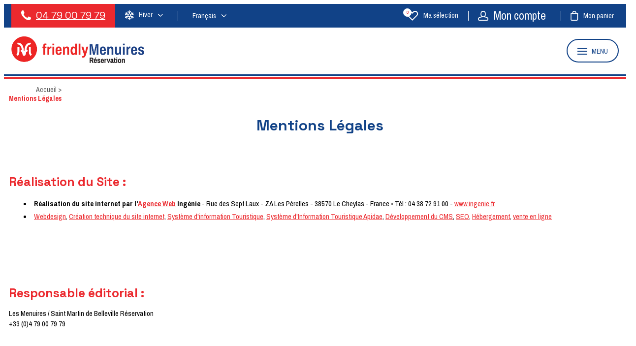

--- FILE ---
content_type: text/html; charset=utf-8
request_url: https://fr.locationlesmenuires.com/mentions-legales.html
body_size: 8233
content:
<!DOCTYPE html>
<html class="no-js" lang="fr">
<head>
	<title>Mentions Légales</title>
	<meta charset="utf-8" />
	<link rel="shortcut icon" href="/templates/RESALMR/images/favicon.ico" type="image/x-icon" />
	<link rel="apple-touch-icon" sizes="76x76" href="/apple-touch-icon.png">
	<link rel="icon" type="image/png" sizes="32x32" href="/templates/RESALMR/images/favicon/favicon-32x32.png">
	<link rel="icon" type="image/png" sizes="16x16" href="/templates/RESALMR/images/favicon/favicon-16x16.png">
	<link rel="manifest" href="/templates/RESALMR/images/favicon/site.webmanifest">
	<link rel="mask-icon" href="/templates/RESALMR/images/favicon/safari-pinned-tab.svg" color="#e20919">
	<meta name="msapplication-TileColor" content="#114287">
	<meta name="theme-color" content="#114287">
	<!-- Debut balise description et keyword -->
<meta name="description" content="Mentions Légales " />
<link rel="canonical" href="https://fr.locationlesmenuires.com/mentions-legales.html"/><!-- Fin balise description et keyword -->
	<meta name="viewport" content="width=device-width" />
    <meta name="format-detection" content="telephone=no">
    <meta http-equiv="Content-Language" content="fr">
    <link rel="preconnect" href="https://fonts.googleapis.com">
    <link rel="preconnect" href="https://fonts.gstatic.com" crossorigin>
    <link href="https://fonts.googleapis.com/css2?family=Archivo+Narrow:wght@400;700&family=Space+Grotesk:wght@400;700&display=swap" rel="stylesheet">
    <link href="/stylesheet.css?action=display&fic=default&partie=generique" data-initiator="link-element" rel="stylesheet" type="text/css" /><link href="/stylesheet.css?action=display&fic=default&partie=local" data-initiator="link-element" rel="stylesheet" type="text/css" />    <link rel="stylesheet" type="text/css" href="/templates/RESALMR/css/style.css">
    <link rel="alternate" href="https://fr.locationlesmenuires.com/mentions-legales.html" hreflang="FR-fr"><link rel="alternate" href="https://fr.locationlesmenuires.com/mentions-legales.html" hreflang="x-default">	<base href="https://fr.locationlesmenuires.com" />    <link rel="alternate" href="https://fr.locationlesmenuires.com/mentions-legales.html" hreflang="FR-fr"><link rel="alternate" href="https://fr.locationlesmenuires.com/mentions-legales.html" hreflang="x-default"><script src="https://ajax.googleapis.com/ajax/libs/jquery/3.6.0/jquery.min.js" data-initiator="script-element" type="application/javascript" ></script>            <!-- Google Tag Manager -->
    <script>(function(w,d,s,l,i){w[l]=w[l]||[];w[l].push({'gtm.start':
            new Date().getTime(),event:'gtm.js'});var f=d.getElementsByTagName(s)[0],
            j=d.createElement(s),dl=l!='dataLayer'?'&l='+l:'';j.async=true;j.src=
            'https://www.googletagmanager.com/gtm.js?id='+i+dl;f.parentNode.insertBefore(j,f);
        })(window,document,'script','dataLayer','GTM-PNLXKVX');</script>
    <!-- End Google Tag Manager -->
    <!-- GA Wainting -->
    <script>
        window['GoogleAnalyticsObject'] = 'ga';
        window['ga'] = window['ga'] || function() {
            (window['ga'].q = window['ga'].q || []).push(arguments)
        };
    </script>
    <!-- End GA Wainting -->
    <!-- Matomo -->
    <script>
        var _paq = window._paq = window._paq || [];
        /* tracker methods like "setCustomDimension" should be called before "trackPageView" */
        _paq.push(['trackPageView']);
        _paq.push(['enableLinkTracking']);
        (function() {
            var u="https://analytics.lesmenuires.com/";
            _paq.push(['setTrackerUrl', u+'matomo.php']);
            _paq.push(['setSiteId', '3']);
            _paq.push(['HeatmapSessionRecording::disable']);
            var d=document, g=d.createElement('script'), s=d.getElementsByTagName('script')[0];
            g.async=true; g.src=u+'matomo.js'; s.parentNode.insertBefore(g,s);
        })();
    </script>
    <noscript><p><img src="https://analytics.lesmenuires.com/matomo.php?idsite=3&amp;rec=1" style="border:0;" alt="" /></p></noscript>
    <script>
    (function() {
        var a = String(Math.floor(Math.random() * 10000000000000000));
        new Image().src = 'https://pubads.g.doubleclick.net/activity;dc_iu=/103997693/DFPAudiencePixel;ord=' + a + ';dc_seg=7371078538?';
    })();
    </script>
    <noscript>
    <img alt='' src='https://pubads.g.doubleclick.net/activity;dc_iu=/103997693/DFPAudiencePixel;ord=1;dc_seg=7371078538?' width=1 height=1 border=0/>
    </noscript>
    <!-- End Matomo Code -->
    
</head>

<body class=" fr HIVER ControllerListePages">
    <!-- Google Tag Manager (noscript) -->
    <noscript><iframe src="https://www.googletagmanager.com/ns.html?id=GTM-PNLXKVX"
                      height="0" width="0" style="display:none;visibility:hidden"></iframe></noscript>
    <!-- End Google Tag Manager (noscript) -->

    
    <header class="headered" aria-label="header">
    <div class="heading">
         <div class="popup_box"></div>
        <div class="top">
            <div class="gauche">
                <div class="tel">
                    <nav role="navigation" class="menu-niveau-3 menu-phone" ><div class="titre-menu"><a href="tel:04 79 00 79 79" title="04 79 00 79 79" >04 79 00 79 79</a></div><div class="description-menu"><span style="color:#FFFFFF;"><span style="font-family: Arial, Helvetica, sans-serif; font-size: small;">Lundi&nbsp;au Vendredi 9h-12h/13h30-19h. Le samedi 9h-12h/14h-19h. Le dimanche 9h-12h/15h-19h.</span></span></div></nav>                </div>
                <div class="themes">
                    <ul class="switch-themes"><li class="theme-hiver selected"><a href="https://fr.locationlesmenuires.com/hiver" title="Hiver"><span>Hiver</span></a></li><div class="toggle hiver" onclick="document.location.href='https://fr.locationlesmenuires.com/ete'"></div><li class="theme-ete"><a href="https://fr.locationlesmenuires.com/ete" title="Été"><span>Été</span></a></li></ul>                </div>
                <div class="langues">
                    <ul class="switch-langues"><li class="langue-fr selected"><a href="https://fr.locationlesmenuires.com/hiver?origine=switchLangue" title="Français"><span>Français</span></a></li><li class="langue-en"><a href="https://en.locationlesmenuires.com/winter?origine=switchLangue" title="English"><span>English</span></a></li></ul>                </div>
            </div>
            <div class="droite">
                <div id="carnet_voyage_mini_panier"><a href="/carnet-voyage" class="lien_carnet">Ma sélection <span class="carnet_voyage_mini_panier_nb_fiche">0</span></a></div>                <div class="compte">
                    <div class="widget-moncompte dropdown-relative widget-31">

                <div class="title"><a href="/espace-client.html"><span>Mon compte</span></a></div>
    </div>                </div>
                <div class="panier" tabindex="0">
                    <div id="bloc_panier"  class="menu_panier " >
    <div class="titre-panier"><span>Mon panier</span></div>
    <div id="contenu_bloc_panier">
        <!--  Affichage Vue Panier Menu -->
        <nav role="navigation" class="menu-niveau-3 menu-panier_resa" ><ul class="">

    <li data-menu-id="1125" data-menu-keyword="PANIER_HEBERGEMENT" class="first  menu-niveau-4  terminal"><span class="lien-menu">Hébergement</span><span class="ligneMontantPanier">0 &euro;</span></li><li data-menu-id="1126" data-menu-keyword="PANIER_AUTRE" class="menu-niveau-4  terminal"><span class="lien-menu">Activités</span><span class="ligneMontantPanier">0 &euro;</span></li>
</ul>

</nav>                    <div class="left" id="resa_panier_vide">Votre panier est vide</div>
                <div class="prestations">
            <div class="left"  style="display: none;">TOTAL</div>
            <div class="right"  style="display: none;"><span id="resa_panier_montant">0 €</div>
        </div>
        <div class="voir-panier clear"  style="display: none;"><a href="booking?action=panier&amp;cid=3#tab_panier_resa">Voir mon panier</a></div>
            </div>
</div>                </div>
            </div>
        </div>
        <div class="main">
            <div class="logo">
                <a href="/" title="Retour à l'accueil">
                    <img src="/templates/RESALMR/images/logo.png" alt="Logo" title="Retour à l'accueil"/>
                </a>
            </div>
            <div class="left-header">
                <div tabindex="0" class="burger">
                    <div class="dash">
                        <span></span>
                        <span></span>
                        <span></span>
                    </div>
                    <div class="text-menu">MENU</div>
                </div>
            </div>
        </div>
        <div class="menu">
            <div class="menu_conteneur">
                <nav role="navigation" class="responsiveMenu menu-niveau-2 menu-menu-principal" ><a id="pull" class="hidden-desktop">Menu</a><ul class="">

    <li data-menu-id="846" data-menu-keyword="" class="first  menu-niveau-3"><a href="hebergements.html"  ><span class="lien-menu">Hébergements</span></a><ul class="menu-contain-widget">

    <li data-menu-id="847" data-menu-keyword="" class="menu-niveau-4"><a href="appartements-residences-chalets.html"  ><span class="lien-menu">Appartements et Chalets</span></a><ul class="">

    
</ul>

</li><li data-menu-id="864" data-menu-keyword="" class="menu-niveau-4"><a href="residences-les-menuires.html"  ><span class="lien-menu">Résidences de tourisme</span></a><ul class="">

    
</ul>

</li><li data-menu-id="855" data-menu-keyword="" class="menu-niveau-4"><a href="hotels-les-menuires.html"  ><span class="lien-menu">Hôtels</span></a><ul class="">

    
</ul>

</li><li data-menu-id="1005" data-menu-keyword="" class="menu-niveau-4  terminal"><a href="clubs-vacances-les-menuires.html"  ><span class="lien-menu">Clubs de vacances</span></a></li><li data-menu-id="1003" data-menu-keyword="" class="menu-niveau-4"><a href="refuges-les-menuires.html"  ><span class="lien-menu">Refuges</span></a><ul class="">

    
</ul>

</li><li class="menu-widget-container"><div class="menu-widget" data-widget="43"></div>
</li>
</ul>

</li><li data-menu-id="921" data-menu-keyword="" class="menu-niveau-3"><a href="activites-les-menuires-reservation.html"  ><span class="lien-menu">Activités</span></a><ul class="menu-contain-widget">

    <li data-menu-id="927" data-menu-keyword="" class="menu-niveau-4"><a href="insolite-les-menuires-3-vallees.html"  ><span class="lien-menu">Insolite</span></a><ul class="">

    
</ul>

</li><li data-menu-id="880" data-menu-keyword="" class="menu-niveau-4"><a href="ski-les-menuires.html"  ><span class="lien-menu">Ski</span></a><ul class="">

    
</ul>

</li><li data-menu-id="884" data-menu-keyword="" class="menu-niveau-4  terminal"><a href="garderie-et-clubs-enfants.html"  ><span class="lien-menu">Garderie et Clubs Enfants</span></a></li><li data-menu-id="882" data-menu-keyword="" class="menu-niveau-4  terminal"><a href="forfaits-pietons-3-vallees.html"  ><span class="lien-menu">Forfaits piétons 3 Vallées</span></a></li><li data-menu-id="1001" data-menu-keyword="" class="menu-niveau-4"><a href="loisirs-hors-ski-les-menuires.html"  ><span class="lien-menu">Loisirs hors-ski</span></a><ul class="">

    
</ul>

</li><li data-menu-id="1007" data-menu-keyword="" class="menu-niveau-4  terminal"><a href="activites-services-les-menuires-reservation.html?theme=ETE"  ><span class="lien-menu">Activités et Services Eté</span></a></li><li class="menu-widget-container"><div class="menu-widget" data-widget="44"></div>
</li>
</ul>

</li><li data-menu-id="1008" data-menu-keyword="" class="menu-niveau-3"><a href="services.html"  ><span class="lien-menu">Services</span></a><ul class="menu-contain-widget">

    <li data-menu-id="1645" data-menu-keyword="" class="menu-niveau-4"><a href="hebergements-station-recharge-electrique.html"  ><span class="lien-menu">Hébergements avec station de recharge pour voiture électrique</span></a><ul class="">

    
</ul>

</li><li data-menu-id="922" data-menu-keyword="" class="menu-niveau-4  terminal"><a href="wifi-les-menuires-internet.html"  ><span class="lien-menu">WIFI</span></a></li><li data-menu-id="923" data-menu-keyword="" class="menu-niveau-4  terminal"><a href="bagagerie-douche-croisette-les-menuires.html"  ><span class="lien-menu">Bagagerie/Douche</span></a></li><li data-menu-id="907" data-menu-keyword="" class="menu-niveau-4"><a href="restauration-formules-demi-pension.html"  ><span class="lien-menu">Restauration</span></a><ul class="">

    
</ul>

</li><li class="menu-widget-container"><div class="menu-widget" data-widget="45"></div>
</li>
</ul>

</li><li data-menu-id="935" data-menu-keyword="" class="menu-niveau-3"><a href="offre-sejour-bon-plan-les-menuires-3-vallees.html"  ><span class="lien-menu">Bons Plans &amp; Promos</span></a><ul class="menu-contain-widget">

    <li data-menu-id="937" data-menu-keyword="" class="menu-niveau-4  terminal"><a href="bons-plans-hiver.html"  ><span class="lien-menu">Bons plans &amp; Promos Hiver</span></a></li><li data-menu-id="938" data-menu-keyword="" class="menu-niveau-4  terminal"><a href="bons-plans-ete.html"  ><span class="lien-menu">Bons plans &amp; Promos Été</span></a></li><li class="menu-widget-container"><div class="menu-widget" data-widget="46"></div>
</li>
</ul>

</li><li data-menu-id="939" data-menu-keyword="" class="menu-niveau-3"><a href="billetterie-spectacles-les-menuires.html"  ><span class="lien-menu">Billetterie, concerts et spectacles</span></a><ul class="menu-contain-widget">

    <li data-menu-id="1738" data-menu-keyword="" class="menu-niveau-4  terminal"><a href="friendlymenuires-festival-2026.html"  ><span class="lien-menu">Friendly Menuires Festival - Edition 2026</span></a></li><li data-menu-id="1681" data-menu-keyword="" class="menu-niveau-4  terminal"><a href="friendlymenuires-festival-2025.html"  ><span class="lien-menu">Friendly Menuires Festival - Edition 2025</span></a></li><li data-menu-id="1637" data-menu-keyword="" class="menu-niveau-4  terminal"><a href="friendlymenuires-festival2024.html"  ><span class="lien-menu">Friendly Menuires Festival - Edition 2024</span></a></li><li data-menu-id="1588" data-menu-keyword="" class="menu-niveau-4  terminal"><a href="menuires-du-rire-2023.html"  ><span class="lien-menu">Menuires du Rire - Edition 2023</span></a></li><li data-menu-id="940" data-menu-keyword="" class="menu-niveau-4  terminal"><a href="menuires-du-rire-2022.html"  ><span class="lien-menu">Menuires du Rire- Edition 2022</span></a></li><li data-menu-id="941" data-menu-keyword="" class="menu-niveau-4  terminal"><a href="menuires-du-rire-2020.html"  ><span class="lien-menu">Menuires du Rire - Edition 2020</span></a></li><li data-menu-id="942" data-menu-keyword="" class="menu-niveau-4  terminal"><a href="menuires-du-rire-2019.html"  ><span class="lien-menu">Menuires du Rire - Edition 2019</span></a></li><li class="menu-widget-container"><div class="menu-widget" data-widget="47"></div>
</li>
</ul>

</li><li data-menu-id="951" data-menu-keyword="FAQ-MENU-ITEMS" class="menu-niveau-3"><a href="blog.html"  ><span class="lien-menu">On vous parle des Menuires</span></a><ul class="menu-contain-widget">

    <li data-menu-id="952" data-menu-keyword="" class="menu-niveau-4  terminal"><a href="acces.html"  ><span class="lien-menu">Accessibilité</span></a></li><li data-menu-id="953" data-menu-keyword="" class="menu-niveau-4  terminal"><a href="conseils.html"  ><span class="lien-menu">Conseils</span></a></li><li data-menu-id="954" data-menu-keyword="" class="menu-niveau-4  terminal"><a href="activites.html"  ><span class="lien-menu">Activités</span></a></li><li data-menu-id="960" data-menu-keyword="" class="menu-niveau-4  terminal"><a href="idees-sejours.html"  ><span class="lien-menu">Idées séjours</span></a></li><li data-menu-id="961" data-menu-keyword="" class="menu-niveau-4  terminal"><a href="actualites.html"  ><span class="lien-menu">Actualités</span></a></li><li class="menu-widget-container"><div class="menu-widget" data-widget="48"></div>
</li>
</ul>

</li><li data-menu-id="1410" data-menu-keyword="" class="mobile-theme ete  menu-niveau-3  terminal"><a href="/ete"  ><span class="lien-menu">Été</span></a></li><li data-menu-id="1411" data-menu-keyword="" class="mobile-theme hiver  menu-niveau-3  terminal"><a href="/hiver"  ><span class="lien-menu">Hiver</span></a></li>
</ul>

</nav>            </div>
        </div>
        <div class="bleublancrouge">
            <div class="bleu"></div>
            <div class="blanc"></div>
            <div class="rouge"></div>
        </div>
    </div>
</header>

<div class="arianne">
    <ul class="breadcrumb">    <li>
                                    <a href="/">
                    <span>Accueil</span>
                </a>
                                    <span class="divider">&gt;</span>
                                        </li>
    <li>
        <script type="application/ld+json">{"itemListElement":[{"position":1,"name":"Accueil","item":"https:\/\/fr.locationlesmenuires.com\/\/","@type":"ListItem"},{"position":2,"name":"Mentions L\u00e9gales","item":"https:\/\/fr.locationlesmenuires.com\/mentions-legales.html","@type":"ListItem"}],"@type":"BreadcrumbList","@context":"http:\/\/schema.org\/"}</script>            <span>Mentions Légales</span>
            </li>
</ul></div>

<main class="container" role="main">
        <section id="content" class="">
                <div id="rubrique" class="rubrique "><header><h1>Mentions Légales</h1><div id="description-rubrique" ></div></header><section id="page-info-legales" class="page first" ><!-- debut ligne  1 --><article id="page-info-legales-ligne-1" class="page-ligne first sans_images"><div class="page-pave"><h2>R&eacute;alisation du Site :</h2>

<ul>
	<li><strong>R&eacute;alisation du site internet par l&#39;<a class="lien_neutre_ingenie" href="https://www.ingenie.fr/agence-web.html" target="_blank">Agence Web</a>&nbsp;Ing&eacute;nie&nbsp;</strong>- Rue des Sept Laux - ZA Les P&eacute;relles - 38570 Le Cheylas - France &bull; T&eacute;l : 04 38 72 91 00 -&nbsp;<a data-saferedirecturl="https://www.google.com/url?q=https://www.ingenie.fr/&amp;source=gmail&amp;ust=1556200502652000&amp;usg=AFQjCNEnSg0ugMtCqqz9yi8nuiR4YZsPaQ" href="https://www.ingenie.fr/" target="_blank">www.ingenie.fr</a></li>
	<li><a class="lien_neutre_ingenie" href="https://www.ingenie.fr/webdesign-conception-site-web.html" style="line-height: 20.8px;" target="_blank">Webdesign</a><span style="line-height: 20.8px;">,&nbsp;</span><a class="lien_neutre_ingenie" href="https://www.ingenie.fr/creation-site-internet.html" target="_blank">Cr&eacute;ation technique du site internet</a>,&nbsp;<span style="line-height: 20.8px;"><a class="lien_neutre_ingenie" href="https://www.ingenie.fr/systeme-d-information-touristique.html" target="_blank">Syst&egrave;me d&#39;information Touristique</a>,&nbsp;</span><a class="lien_neutre_ingenie" href="https://www.ingenie.fr/site-internet-avec-apidae-tourisme.html" target="_blank">Syst&egrave;me d&#39;Information Touristique Apidae</a>, <a class="lien_neutre_ingenie" href="https://www.ingenie.fr/meilleur-cms-site-web.html" target="_blank">D&eacute;veloppement du CMS</a>,&nbsp;<a class="lien_neutre_ingenie" href="https://www.ingenie.fr/agence-referencement-naturel-seo.html" target="_blank">SEO</a>,&nbsp;<a class="lien_neutre_ingenie" href="https://www.ingenie.fr/hebergement-messagerie-noms-domaine.html" target="_blank">H&eacute;bergement</a>, <a class="lien_neutre_ingenie" href="http://www.ingenie.fr/vente-en-ligne-e-commerce-solution-cms.html" target="_blank">vente en ligne</a></li>
</ul>
</div></article><!-- fin ligne 1 --><!-- debut ligne  2 --><article id="page-info-legales-ligne-2" class="page-ligne  sans_images"><div class="page-pave"><h2>Responsable &eacute;ditorial :</h2>
Les Menuires / Saint Martin de Belleville R&eacute;servation<br />
+33 (0)4 79 00 79 79</div></article><!-- fin ligne 2 --><!-- debut ligne  3 --><article id="page-info-legales-ligne-3" class="page-ligne  sans_images"><div class="page-pave"><h2>Cr&eacute;dit Photos :</h2>
Les photos ont &eacute;t&eacute; r&eacute;alis&eacute;es par :<br />
G. Lansard, Photos &amp; co, R. Castel, Interaview, G Plagnol, J.B Simeray, P.Lebeau. C. Arnal, Agence Nuts, Agence Zoom (photos Vincent Jay), S. Chapuis (photos Kaya), Cyril Cousin, David Andr&eacute;, Office du Tourisme Les Menuires</div></article><!-- fin ligne 3 --><!-- debut ligne  4 --><article id="page-info-legales-ligne-4" class="page-ligne  sans_images"><div class="page-pave"><h2>Responsabilit&eacute;</h2>
La responsabilit&eacute; de Les Menuires / Saint Martin de Belleville R&eacute;servation ne peut &ecirc;tre engag&eacute;e, m&ecirc;me en cas d&rsquo;erreur ou d&rsquo;omission sur les donn&eacute;es transcrites sur ce site Internet, quelle qu&rsquo;elles soient. Selon les termes de la loi fran&ccedil;aise, les donn&eacute;es contenues dans ce site Internet constituent une oeuvre de l&rsquo;esprit (notamment par la loi N&deg; 92-157 du 1er juillet 1992). A ce titre, les droits d&rsquo;exploitation, m&ecirc;me partiels, de cette oeuvre sont d&eacute;tenus par la Centrale de Reservation des Menuires et Saint Martin de Belleville. Ces droits d&rsquo;exploitation sont constitu&eacute;s notamment par les droits de reproduction, de repr&eacute;sentation et d&rsquo;adaptation de tout ce qui constitue ce site Internet : textes, clich&eacute;s photographiques, dessins, logos, sons, s&eacute;quences vid&eacute;o etc&hellip;</div></article><!-- fin ligne 4 --><!-- debut ligne  5 --><article id="page-info-legales-ligne-5" class="page-ligne  sans_images"><div class="page-pave"><h2>Reproduction</h2>
Toute reproduction m&ecirc;me partielle, sur tout support actuel (gravures, photographies, reprographie papier ou &eacute;lectronique, micro reproduction, albums, cartes postales, maquettes, posters, et autres proc&eacute;d&eacute;s notamment audiovisuels etc&hellip; ) ou futur est strictement interdite sans accord pr&eacute;alable et expr&egrave;s de&nbsp; Les Menuires / Saint Martin de Belleville R&eacute;servation.</div></article><!-- fin ligne 5 --><!-- debut ligne  6 --><article id="page-info-legales-ligne-6" class="page-ligne  sans_images"><div class="page-pave"><h2>Adaptation</h2>
Toute adaptation quelle que soit sa nature de tout ou partie de l&rsquo;oeuvre pour donner notamment forme ou ornement &agrave; tout objet ou service est interdite sans l&rsquo;accord pr&eacute;alable et expr&egrave;s de&nbsp;Les Menuires / Saint Martin de Belleville R&eacute;servation.</div></article><!-- fin ligne 6 --><!-- debut ligne  7 --><article id="page-info-legales-ligne-7" class="page-ligne  sans_images"><div class="page-pave"><h2>Traitement et protection des donn&eacute;es :</h2>
La loi &quot;Informatique et Libert&eacute;s&quot; du 6 janvier 1978 modifi&eacute;e par la loi du 6 ao&ucirc;t 2004 encadre la mise en oeuvre des fichiers ou des traitements de donn&eacute;es &agrave; caract&egrave;re personnel qu&#39;ils soient automatis&eacute;s ou manuels.<br />
Vous disposez d&#39;un droit d&#39;acc&egrave;s, de modification, de rectification et de suppression des donn&eacute;es qui vous concernent (art. 34 de la loi &quot;Informatique et Libert&eacute;s&quot;)<br />
<br />
<br />
En cas de non respect de ces dispositions, les juridictions fran&ccedil;aises seront les seules comp&eacute;tentes et la loi fran&ccedil;aise sera express&eacute;ment la seule applicable.</div></article><!-- fin ligne 7 --></section><!-- Bloc Bxslider --><script>     
		  	function rubrique0InitBxSlider() {    
				try {                                  
					var obj = new BxSliderIngenie(".gallerie-list0",{'auto': true, 'autoHover': true},false,false);
				}
				catch (e) {
					console.log('BxSliderIngenie : init impossible sur .gallerie-list0',e);
				}       
		  	}
		  	</script><!--/ Bloc Bxslider --></div><script>
function local_ListePages() {
    // gallerie
    $('.gallerie-list0').galleryView({
        panel_width: 400,
        panel_height: 300,
        panel_scale: 'fit'
    });
}
</script>        <div class="descriptif2"></div>    </section>
</main>

<footer aria-label="footer">
    <div class="bleublancrouge">
        <div class="bleu"></div>
        <div class="blanc"></div>
        <div class="rouge"></div>
    </div>
    <div class="main-footer">
        <!--<div class="information">
                    </div>-->
        <div class="newsletter">
            <nav role="navigation" class="menu-niveau-3 menu-news" ><div class="description-menu"><span class="marker"><strong>Des p&eacute;pites dans votre bo&icirc;te mail</strong></span><br />
Inscrivez-vous pour recevoir toutes<b>&nbsp;</b>les meilleures offres et promos du moment.</div></nav>
                    <form name="form_mail" class="preform_newsletter" method="get" action="newsletter.html#form_haut">
                    <div class="champ_mail"><input onblur="if (this.value=='') this.value=this.defaultValue" onclick="if (this.defaultValue==this.value) this.value=''" name='formsChamp_4_82' placeholder='adresse@email.com' type="email"></div>
                    <div class="champ_bouton_submit"><input name="valider" value="Je m'abonne" type="submit"></div>
                    </form>        </div>
    </div>
    <div class="assurance-foot">
        <nav role="navigation" class="menu-niveau-3 menu-assurance" ><ul class="">

    <li data-menu-id="969" data-menu-keyword="" class="first  menu-niveau-4  terminal">    <div class="extension"><img src="https://fr.locationlesmenuires.com/medias/images/info_menu/multitailles/320x240_menuires-6-843.png" alt="menuires-6" height="auto" />                <div class="description"></div>
    </div><span class="lien-menu">Des experts sur place à votre écoute</span></li><li data-menu-id="968" data-menu-keyword="" class="menu-niveau-4  terminal">    <div class="extension"><img src="https://fr.locationlesmenuires.com/medias/images/info_menu/multitailles/320x240_hebergements-1490.png" alt="hébergements" height="auto" />                <div class="description"></div>
    </div><span class="lien-menu">L&#039;offre la plus complète d&#039;hébergements et de services</span></li><li data-menu-id="970" data-menu-keyword="" class="menu-niveau-4  terminal">    <div class="extension"><img src="https://fr.locationlesmenuires.com/medias/images/info_menu/multitailles/320x240_deal-1181.png" alt="deal-1181" height="auto" />                <div class="description"></div>
    </div><span class="lien-menu">Service de réservation officiel de la station</span></li><li data-menu-id="971" data-menu-keyword="" class="menu-niveau-4  terminal">    <div class="extension"><img src="https://fr.locationlesmenuires.com/medias/images/info_menu/multitailles/320x240_credit-card-8-845.png" alt="credit-card-8" height="auto" />                <div class="description"></div>
    </div><span class="lien-menu">Paiement 100% sécurisé, possibilité de régler en plusieurs fois sans frais</span></li>
</ul>

</nav>    </div>
    <div class="foot">
        <nav role="navigation" class="menu-niveau-3 menu-footer" ><div class="description-menu">Service officiel de commercialisation de la <a href="https://lesmenuires.com/">station de ski des Menuires</a></div><ul class="">

    <li data-menu-id="1116" data-menu-keyword="" class="first  menu-niveau-4"><a href="faq.html"  ><span class="lien-menu">Questions Fréquentes</span></a><ul class="">

    
</ul>

</li><li data-menu-id="976" data-menu-keyword="" class="menu-niveau-4  terminal"><a href="contact.html"  ><span class="lien-menu">Contact</span></a></li><li data-menu-id="979" data-menu-keyword="" class="menu-niveau-4  terminal"><a href="cgv.html"  ><span class="lien-menu">CGV</span></a></li><li data-menu-id="978" data-menu-keyword="" class="itineraire select ssselect menu-niveau-4  terminal"><a href="mentions-legales.html"  ><span class="lien-menu">Mentions Légales</span></a></li><li data-menu-id="1120" data-menu-keyword="" class="menu-niveau-4  terminal"><a href="politique-de-confidentialite.html"  ><span class="lien-menu">Politique de Confidentialité</span></a></li><li data-menu-id="1425" data-menu-keyword="" class="menu-niveau-4  terminal"><a href="gestion-des-cookies.html"  ><span class="lien-menu">Gestion des cookies</span></a></li>
</ul>

</nav>    </div>
</footer>

	<script src="https://static.ingenie.fr/js/ScriptsLoader.js" data-initiator="script-element" type="application/javascript" ></script><script src="https://static.ingenie.fr/widgets/dispo/js/Client.js" data-initiator="script-element" type="application/javascript" ></script><script data-initiator="script-element" type="application/javascript" >
				document.body.classList.add("widget-v2");
			</script><!-- Debut Javascript -->
<script src="https://ajax.googleapis.com/ajax/libs/jquery/3.6.0/jquery.min.js" data-initiator="script-element" type="application/javascript" ></script><script data-initiator="script-element" type="application/javascript" >window.jQuery || document.write('<script type="application/javascript" src="https://static.ingenie.fr/js/jquery-3.6.0.min.js"><\/script>')</script><script data-initiator="script-element" type="application/javascript" >window.jQuery || document.write('<script type="application/javascript" src="/js/jquery-3.6.0.min.js"><\/script>')</script><script src="https://static.ingenie.fr/js/voyage/carnet.js" data-initiator="script-element" type="application/javascript" ></script><script type="text/javascript" src="/templates/RESALMR/gen/js/Javascript_liste-pages.js"></script>
<!-- Debut Javascript load/reload-->
<script id="reload_js_vue" data-initiator="script-element" type="application/javascript" >function reload_js_vue(infinite){if ( infinite == undefined ) { infinite = false; };};</script><script data-initiator="script-element" type="application/javascript" >
function demarrage(){

		$('#content .infinitescroll').infinitescroll({

			navSelector  : '#content div.pagination',
						   // selector for the paged navigation (it will be hidden)
			nextSelector : '#content div.pagination .page-suivante a',
						   // selector for the NEXT link (to page 2)
			itemSelector : '.post',
						   // selector for all items you'll retrieve
			debug: true,

			loading: {
				finishedMsg: '',
				msgText: '<em>Chargement ...</em>',
				img: 'https://static.ingenie.fr/images/ajax/chargement-long.gif'
				}
		  });
		  $('.box-image-pave').colorbox({maxWidth:'100% - 42px', maxHeight: '100% - 42px'});						try {
							rubrique0InitBxSlider();
						}
						catch(err) {

							console.log("ERREUR JS ControllerListePages: "+err.message);
						}								try {
									rubriqueInitBxSliderPave1page0();
								}
								catch(err) {

									console.log("ERREUR JS ControllerListePages: "+err.message);
								}								try {
									rubriqueInitBxSliderPave2page0();
								}
								catch(err) {

									console.log("ERREUR JS ControllerListePages: "+err.message);
								}								try {
									rubriqueInitBxSliderPave3page0();
								}
								catch(err) {

									console.log("ERREUR JS ControllerListePages: "+err.message);
								}								try {
									rubriqueInitBxSliderPave4page0();
								}
								catch(err) {

									console.log("ERREUR JS ControllerListePages: "+err.message);
								}								try {
									rubriqueInitBxSliderPave5page0();
								}
								catch(err) {

									console.log("ERREUR JS ControllerListePages: "+err.message);
								}								try {
									rubriqueInitBxSliderPave6page0();
								}
								catch(err) {

									console.log("ERREUR JS ControllerListePages: "+err.message);
								}								try {
									rubriqueInitBxSliderPave7page0();
								}
								catch(err) {

									console.log("ERREUR JS ControllerListePages: "+err.message);
								}
					try {

						$("nav li").hover(function() {

							$(this).find("img.lazy").trigger("scroll");
						});

						$("nav img.lazy").lazyload({
							skip_invisible : false,
							effect : "fadeIn"
						});

					} catch(err) {
			        }
			$(".responsiveMenu").fv2_responsiveMenu();
          	try {
          		$(".fairestat").fv2_stats({
          			organisme: "465",
          			site: "RESALMR",
          			langue: "FR",
          			url_stat: "genius2les-menuires-reservations.ingenie.fr"
          		});
          	} catch(err) {}
          };
function demarrageWidgets(){try {if (typeof isInitMoteurResa == "undefined" || (typeof isInitMoteurResa != "undefined") && isInitMoteurResa == false) {
Resa.init_moteur_resa('3');
}
} catch(err) {}try {
if (typeof isInitMoteurRecherche == "undefined" || (typeof isInitMoteurRecherche != "undefined") && isInitMoteurRecherche == false) {
MoteurRecherche.init_moteur('3', '.form-moteurRecherche-AFFINAGE-3');
}

} catch(err) {}try {					try {
						widgetActualiteInitBxSlider39();
					}
					catch(e) {

					}} catch(err) {}try {					try {
						widgetActualiteInitBxSlider43();
					}
					catch(e) {

					}} catch(err) {}try {					try {
						widgetActualiteInitBxSlider44();
					}
					catch(e) {

					}} catch(err) {}try {					try {
						widgetActualiteInitBxSlider45();
					}
					catch(e) {

					}} catch(err) {}try {					try {
						widgetActualiteInitBxSlider46();
					}
					catch(e) {

					}} catch(err) {}try {					try {
						widgetActualiteInitBxSlider47();
					}
					catch(e) {

					}} catch(err) {}try {					try {
						widgetActualiteInitBxSlider48();
					}
					catch(e) {

					}} catch(err) {}try { demarrageWidgetsCharte(); } catch ( e ) {  } ;};
$(document).ready(function(){
demarrage();demarrageWidgets();
});</script><!-- Fin Javascript load/reload-->

    <script>
            </script>

</body>
</html>
